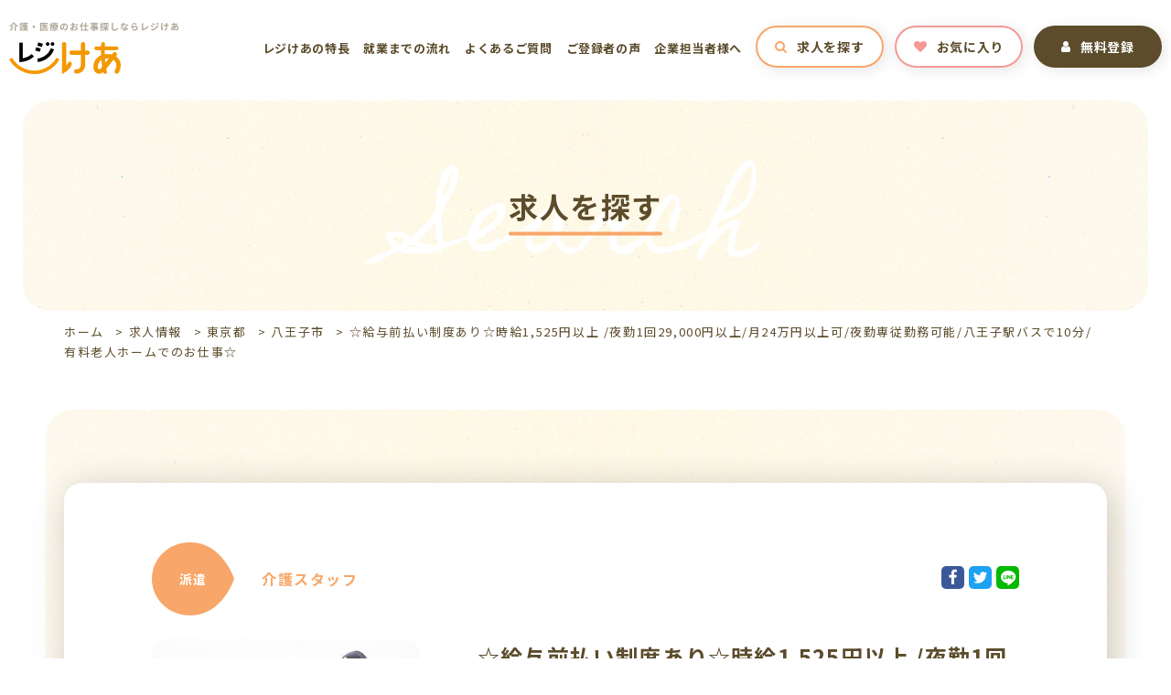

--- FILE ---
content_type: text/html; charset=UTF-8
request_url: https://regicare.jp/jobs/18297/
body_size: 13972
content:
<!doctype html>
<html lang="ja">
<head>
<!-- Google Tag Manager -->
<script>(function(w,d,s,l,i){w[l]=w[l]||[];w[l].push({'gtm.start':
new Date().getTime(),event:'gtm.js'});var f=d.getElementsByTagName(s)[0],
j=d.createElement(s),dl=l!='dataLayer'?'&l='+l:'';j.async=true;j.src=
'https://www.googletagmanager.com/gtm.js?id='+i+dl;f.parentNode.insertBefore(j,f);
})(window,document,'script','dataLayer','GTM-MQQDVMN');</script>
<!-- End Google Tag Manager -->
<meta charset="UTF-8">
<meta http-equiv="X-UA-Compatible" content="IE=edge" />
<meta name="viewport" content="width=device-width, initial-scale=1">
<link href="https://regicare.jp/wp-content/themes/regiol-job-html/dist/assets/images/favicon.ico" rel="icon" />
<link href="https://regicare.jp/wp-content/themes/regiol-job-html/dist/assets/images/favicon.ico" rel="shortcut icon" />
<link href="https://regicare.jp/wp-content/themes/regiol-job-html/dist/assets/images/web-clip.png" rel="apple-touch-icon" />
<meta name='robots' content='index, follow, max-image-preview:large, max-snippet:-1, max-video-preview:-1' />
	<style>img:is([sizes="auto" i], [sizes^="auto," i]) { contain-intrinsic-size: 3000px 1500px }</style>
		<script>
		window.WebFontConfig = {
			// 以下にフォントを指定する
			google: {
				families: [
					'Roboto:400,700'
				]
			},
			custom: {
				families: ['Noto+Sans+JP:400,700'],
				urls: [
					"https://fonts.googleapis.com/css2?family=Noto+Sans+JP:wght@400;700&display=swap",
					"https://fonts.googleapis.com/css2?family=Homemade+Apple&display=swap"
				],
			},
			active: function () {
				sessionStorage.fonts = true;
			}
		};

		(function () {
			var wf = document.createElement('script');
			wf.src = 'https://ajax.googleapis.com/ajax/libs/webfont/1.6.26/webfont.js';
			wf.type = 'text/javascript';
			wf.async = 'true';
			var s = document.getElementsByTagName('script')[0];
			s.parentNode.insertBefore(wf, s);
		})();

	</script>
	
	<!-- This site is optimized with the Yoast SEO plugin v26.6 - https://yoast.com/wordpress/plugins/seo/ -->
	<title>☆給与前払い制度あり☆時給1,525円以上 /夜勤1回29,000円以上/月24万円以上可/夜勤専従勤務可能/八王子駅バスで10分/有料老人ホームでのお仕事☆ | 介護・医療のお仕事探しならレジけあ</title>
	<meta name="description" content="☆給与前払い制度あり☆時給1,525円以上 /夜勤1回29,000円以上/月24万円以上可/夜勤専従勤務可能/八王子駅バスで10分/有料老人ホームでのお仕事☆ | 【レジオール】のアルバイト・パート・契約社員・派遣・正社員情報ならこちら！勤務地、こだわり条件などから仕事を探そう！" />
	<link rel="canonical" href="https://regicare.jp/jobs/18297/" />
	<meta property="og:locale" content="ja_JP" />
	<meta property="og:type" content="article" />
	<meta property="og:title" content="☆給与前払い制度あり☆時給1,525円以上 /夜勤1回29,000円以上/月24万円以上可/夜勤専従勤務可能/八王子駅バスで10分/有料老人ホームでのお仕事☆ | 介護・医療のお仕事探しならレジけあ" />
	<meta property="og:description" content="☆給与前払い制度あり☆時給1,525円以上 /夜勤1回29,000円以上/月24万円以上可/夜勤専従勤務可能/八王子駅バスで10分/有料老人ホームでのお仕事☆ | 【レジオール】のアルバイト・パート・契約社員・派遣・正社員情報ならこちら！勤務地、こだわり条件などから仕事を探そう！" />
	<meta property="og:url" content="https://regicare.jp/jobs/18297/" />
	<meta property="og:site_name" content="介護・医療のお仕事探しならレジけあ" />
	<meta property="article:modified_time" content="2025-03-26T07:18:17+00:00" />
	<meta property="og:image" content="https://regicare.jp/wp-content/uploads/2021/02/ogp.png" />
	<meta property="og:image:width" content="1200" />
	<meta property="og:image:height" content="630" />
	<meta property="og:image:type" content="image/png" />
	<meta name="twitter:card" content="summary_large_image" />
	<script type="application/ld+json" class="yoast-schema-graph">{"@context":"https://schema.org","@graph":[{"@type":"WebPage","@id":"https://regicare.jp/jobs/18297/","url":"https://regicare.jp/jobs/18297/","name":"☆給与前払い制度あり☆時給1,525円以上 /夜勤1回29,000円以上/月24万円以上可/夜勤専従勤務可能/八王子駅バスで10分/有料老人ホームでのお仕事☆ | 介護・医療のお仕事探しならレジけあ","isPartOf":{"@id":"https://regicare.jp/#website"},"datePublished":"2024-03-06T04:00:10+00:00","dateModified":"2025-03-26T07:18:17+00:00","description":"☆給与前払い制度あり☆時給1,525円以上 /夜勤1回29,000円以上/月24万円以上可/夜勤専従勤務可能/八王子駅バスで10分/有料老人ホームでのお仕事☆ | 【レジオール】のアルバイト・パート・契約社員・派遣・正社員情報ならこちら！勤務地、こだわり条件などから仕事を探そう！","breadcrumb":{"@id":"https://regicare.jp/jobs/18297/#breadcrumb"},"inLanguage":"ja","potentialAction":[{"@type":"ReadAction","target":["https://regicare.jp/jobs/18297/"]}]},{"@type":"BreadcrumbList","@id":"https://regicare.jp/jobs/18297/#breadcrumb","itemListElement":[{"@type":"ListItem","position":1,"name":"ホーム","item":"https://regicare.jp/"},{"@type":"ListItem","position":2,"name":"求人情報","item":"https://regicare.jp/search/"},{"@type":"ListItem","position":3,"name":"東京都","item":"https://regicare.jp/jobs/area/%e6%9d%b1%e4%ba%ac%e9%83%bd/"},{"@type":"ListItem","position":4,"name":"八王子市","item":"https://regicare.jp/jobs/area/%e6%9d%b1%e4%ba%ac%e9%83%bd/%e5%85%ab%e7%8e%8b%e5%ad%90%e5%b8%82/"},{"@type":"ListItem","position":5,"name":"☆給与前払い制度あり☆時給1,525円以上 /夜勤1回29,000円以上/月24万円以上可/夜勤専従勤務可能/八王子駅バスで10分/有料老人ホームでのお仕事☆"}]},{"@type":"WebSite","@id":"https://regicare.jp/#website","url":"https://regicare.jp/","name":"介護・医療のお仕事探しならレジけあ","description":"【レジオール】のアルバイト・パート・契約社員・派遣・正社員情報ならこちら！勤務地、こだわり条件などから仕事を探そう！","potentialAction":[{"@type":"SearchAction","target":{"@type":"EntryPoint","urlTemplate":"https://regicare.jp/?s={search_term_string}"},"query-input":{"@type":"PropertyValueSpecification","valueRequired":true,"valueName":"search_term_string"}}],"inLanguage":"ja"}]}</script>
	<!-- / Yoast SEO plugin. -->


<link rel='dns-prefetch' href='//static.addtoany.com' />
<script type="text/javascript">
/* <![CDATA[ */
window._wpemojiSettings = {"baseUrl":"https:\/\/s.w.org\/images\/core\/emoji\/16.0.1\/72x72\/","ext":".png","svgUrl":"https:\/\/s.w.org\/images\/core\/emoji\/16.0.1\/svg\/","svgExt":".svg","source":{"concatemoji":"https:\/\/regicare.jp\/wp-includes\/js\/wp-emoji-release.min.js?ver=6.8.3"}};
/*! This file is auto-generated */
!function(s,n){var o,i,e;function c(e){try{var t={supportTests:e,timestamp:(new Date).valueOf()};sessionStorage.setItem(o,JSON.stringify(t))}catch(e){}}function p(e,t,n){e.clearRect(0,0,e.canvas.width,e.canvas.height),e.fillText(t,0,0);var t=new Uint32Array(e.getImageData(0,0,e.canvas.width,e.canvas.height).data),a=(e.clearRect(0,0,e.canvas.width,e.canvas.height),e.fillText(n,0,0),new Uint32Array(e.getImageData(0,0,e.canvas.width,e.canvas.height).data));return t.every(function(e,t){return e===a[t]})}function u(e,t){e.clearRect(0,0,e.canvas.width,e.canvas.height),e.fillText(t,0,0);for(var n=e.getImageData(16,16,1,1),a=0;a<n.data.length;a++)if(0!==n.data[a])return!1;return!0}function f(e,t,n,a){switch(t){case"flag":return n(e,"\ud83c\udff3\ufe0f\u200d\u26a7\ufe0f","\ud83c\udff3\ufe0f\u200b\u26a7\ufe0f")?!1:!n(e,"\ud83c\udde8\ud83c\uddf6","\ud83c\udde8\u200b\ud83c\uddf6")&&!n(e,"\ud83c\udff4\udb40\udc67\udb40\udc62\udb40\udc65\udb40\udc6e\udb40\udc67\udb40\udc7f","\ud83c\udff4\u200b\udb40\udc67\u200b\udb40\udc62\u200b\udb40\udc65\u200b\udb40\udc6e\u200b\udb40\udc67\u200b\udb40\udc7f");case"emoji":return!a(e,"\ud83e\udedf")}return!1}function g(e,t,n,a){var r="undefined"!=typeof WorkerGlobalScope&&self instanceof WorkerGlobalScope?new OffscreenCanvas(300,150):s.createElement("canvas"),o=r.getContext("2d",{willReadFrequently:!0}),i=(o.textBaseline="top",o.font="600 32px Arial",{});return e.forEach(function(e){i[e]=t(o,e,n,a)}),i}function t(e){var t=s.createElement("script");t.src=e,t.defer=!0,s.head.appendChild(t)}"undefined"!=typeof Promise&&(o="wpEmojiSettingsSupports",i=["flag","emoji"],n.supports={everything:!0,everythingExceptFlag:!0},e=new Promise(function(e){s.addEventListener("DOMContentLoaded",e,{once:!0})}),new Promise(function(t){var n=function(){try{var e=JSON.parse(sessionStorage.getItem(o));if("object"==typeof e&&"number"==typeof e.timestamp&&(new Date).valueOf()<e.timestamp+604800&&"object"==typeof e.supportTests)return e.supportTests}catch(e){}return null}();if(!n){if("undefined"!=typeof Worker&&"undefined"!=typeof OffscreenCanvas&&"undefined"!=typeof URL&&URL.createObjectURL&&"undefined"!=typeof Blob)try{var e="postMessage("+g.toString()+"("+[JSON.stringify(i),f.toString(),p.toString(),u.toString()].join(",")+"));",a=new Blob([e],{type:"text/javascript"}),r=new Worker(URL.createObjectURL(a),{name:"wpTestEmojiSupports"});return void(r.onmessage=function(e){c(n=e.data),r.terminate(),t(n)})}catch(e){}c(n=g(i,f,p,u))}t(n)}).then(function(e){for(var t in e)n.supports[t]=e[t],n.supports.everything=n.supports.everything&&n.supports[t],"flag"!==t&&(n.supports.everythingExceptFlag=n.supports.everythingExceptFlag&&n.supports[t]);n.supports.everythingExceptFlag=n.supports.everythingExceptFlag&&!n.supports.flag,n.DOMReady=!1,n.readyCallback=function(){n.DOMReady=!0}}).then(function(){return e}).then(function(){var e;n.supports.everything||(n.readyCallback(),(e=n.source||{}).concatemoji?t(e.concatemoji):e.wpemoji&&e.twemoji&&(t(e.twemoji),t(e.wpemoji)))}))}((window,document),window._wpemojiSettings);
/* ]]> */
</script>
<style id='wp-emoji-styles-inline-css' type='text/css'>

	img.wp-smiley, img.emoji {
		display: inline !important;
		border: none !important;
		box-shadow: none !important;
		height: 1em !important;
		width: 1em !important;
		margin: 0 0.07em !important;
		vertical-align: -0.1em !important;
		background: none !important;
		padding: 0 !important;
	}
</style>
<link rel='stylesheet' id='wp-block-library-css' href='https://regicare.jp/wp-includes/css/dist/block-library/style.min.css?ver=6.8.3' type='text/css' media='all' />
<style id='classic-theme-styles-inline-css' type='text/css'>
/*! This file is auto-generated */
.wp-block-button__link{color:#fff;background-color:#32373c;border-radius:9999px;box-shadow:none;text-decoration:none;padding:calc(.667em + 2px) calc(1.333em + 2px);font-size:1.125em}.wp-block-file__button{background:#32373c;color:#fff;text-decoration:none}
</style>
<style id='global-styles-inline-css' type='text/css'>
:root{--wp--preset--aspect-ratio--square: 1;--wp--preset--aspect-ratio--4-3: 4/3;--wp--preset--aspect-ratio--3-4: 3/4;--wp--preset--aspect-ratio--3-2: 3/2;--wp--preset--aspect-ratio--2-3: 2/3;--wp--preset--aspect-ratio--16-9: 16/9;--wp--preset--aspect-ratio--9-16: 9/16;--wp--preset--color--black: #000000;--wp--preset--color--cyan-bluish-gray: #abb8c3;--wp--preset--color--white: #ffffff;--wp--preset--color--pale-pink: #f78da7;--wp--preset--color--vivid-red: #cf2e2e;--wp--preset--color--luminous-vivid-orange: #ff6900;--wp--preset--color--luminous-vivid-amber: #fcb900;--wp--preset--color--light-green-cyan: #7bdcb5;--wp--preset--color--vivid-green-cyan: #00d084;--wp--preset--color--pale-cyan-blue: #8ed1fc;--wp--preset--color--vivid-cyan-blue: #0693e3;--wp--preset--color--vivid-purple: #9b51e0;--wp--preset--gradient--vivid-cyan-blue-to-vivid-purple: linear-gradient(135deg,rgba(6,147,227,1) 0%,rgb(155,81,224) 100%);--wp--preset--gradient--light-green-cyan-to-vivid-green-cyan: linear-gradient(135deg,rgb(122,220,180) 0%,rgb(0,208,130) 100%);--wp--preset--gradient--luminous-vivid-amber-to-luminous-vivid-orange: linear-gradient(135deg,rgba(252,185,0,1) 0%,rgba(255,105,0,1) 100%);--wp--preset--gradient--luminous-vivid-orange-to-vivid-red: linear-gradient(135deg,rgba(255,105,0,1) 0%,rgb(207,46,46) 100%);--wp--preset--gradient--very-light-gray-to-cyan-bluish-gray: linear-gradient(135deg,rgb(238,238,238) 0%,rgb(169,184,195) 100%);--wp--preset--gradient--cool-to-warm-spectrum: linear-gradient(135deg,rgb(74,234,220) 0%,rgb(151,120,209) 20%,rgb(207,42,186) 40%,rgb(238,44,130) 60%,rgb(251,105,98) 80%,rgb(254,248,76) 100%);--wp--preset--gradient--blush-light-purple: linear-gradient(135deg,rgb(255,206,236) 0%,rgb(152,150,240) 100%);--wp--preset--gradient--blush-bordeaux: linear-gradient(135deg,rgb(254,205,165) 0%,rgb(254,45,45) 50%,rgb(107,0,62) 100%);--wp--preset--gradient--luminous-dusk: linear-gradient(135deg,rgb(255,203,112) 0%,rgb(199,81,192) 50%,rgb(65,88,208) 100%);--wp--preset--gradient--pale-ocean: linear-gradient(135deg,rgb(255,245,203) 0%,rgb(182,227,212) 50%,rgb(51,167,181) 100%);--wp--preset--gradient--electric-grass: linear-gradient(135deg,rgb(202,248,128) 0%,rgb(113,206,126) 100%);--wp--preset--gradient--midnight: linear-gradient(135deg,rgb(2,3,129) 0%,rgb(40,116,252) 100%);--wp--preset--font-size--small: 13px;--wp--preset--font-size--medium: 20px;--wp--preset--font-size--large: 36px;--wp--preset--font-size--x-large: 42px;--wp--preset--spacing--20: 0.44rem;--wp--preset--spacing--30: 0.67rem;--wp--preset--spacing--40: 1rem;--wp--preset--spacing--50: 1.5rem;--wp--preset--spacing--60: 2.25rem;--wp--preset--spacing--70: 3.38rem;--wp--preset--spacing--80: 5.06rem;--wp--preset--shadow--natural: 6px 6px 9px rgba(0, 0, 0, 0.2);--wp--preset--shadow--deep: 12px 12px 50px rgba(0, 0, 0, 0.4);--wp--preset--shadow--sharp: 6px 6px 0px rgba(0, 0, 0, 0.2);--wp--preset--shadow--outlined: 6px 6px 0px -3px rgba(255, 255, 255, 1), 6px 6px rgba(0, 0, 0, 1);--wp--preset--shadow--crisp: 6px 6px 0px rgba(0, 0, 0, 1);}:where(.is-layout-flex){gap: 0.5em;}:where(.is-layout-grid){gap: 0.5em;}body .is-layout-flex{display: flex;}.is-layout-flex{flex-wrap: wrap;align-items: center;}.is-layout-flex > :is(*, div){margin: 0;}body .is-layout-grid{display: grid;}.is-layout-grid > :is(*, div){margin: 0;}:where(.wp-block-columns.is-layout-flex){gap: 2em;}:where(.wp-block-columns.is-layout-grid){gap: 2em;}:where(.wp-block-post-template.is-layout-flex){gap: 1.25em;}:where(.wp-block-post-template.is-layout-grid){gap: 1.25em;}.has-black-color{color: var(--wp--preset--color--black) !important;}.has-cyan-bluish-gray-color{color: var(--wp--preset--color--cyan-bluish-gray) !important;}.has-white-color{color: var(--wp--preset--color--white) !important;}.has-pale-pink-color{color: var(--wp--preset--color--pale-pink) !important;}.has-vivid-red-color{color: var(--wp--preset--color--vivid-red) !important;}.has-luminous-vivid-orange-color{color: var(--wp--preset--color--luminous-vivid-orange) !important;}.has-luminous-vivid-amber-color{color: var(--wp--preset--color--luminous-vivid-amber) !important;}.has-light-green-cyan-color{color: var(--wp--preset--color--light-green-cyan) !important;}.has-vivid-green-cyan-color{color: var(--wp--preset--color--vivid-green-cyan) !important;}.has-pale-cyan-blue-color{color: var(--wp--preset--color--pale-cyan-blue) !important;}.has-vivid-cyan-blue-color{color: var(--wp--preset--color--vivid-cyan-blue) !important;}.has-vivid-purple-color{color: var(--wp--preset--color--vivid-purple) !important;}.has-black-background-color{background-color: var(--wp--preset--color--black) !important;}.has-cyan-bluish-gray-background-color{background-color: var(--wp--preset--color--cyan-bluish-gray) !important;}.has-white-background-color{background-color: var(--wp--preset--color--white) !important;}.has-pale-pink-background-color{background-color: var(--wp--preset--color--pale-pink) !important;}.has-vivid-red-background-color{background-color: var(--wp--preset--color--vivid-red) !important;}.has-luminous-vivid-orange-background-color{background-color: var(--wp--preset--color--luminous-vivid-orange) !important;}.has-luminous-vivid-amber-background-color{background-color: var(--wp--preset--color--luminous-vivid-amber) !important;}.has-light-green-cyan-background-color{background-color: var(--wp--preset--color--light-green-cyan) !important;}.has-vivid-green-cyan-background-color{background-color: var(--wp--preset--color--vivid-green-cyan) !important;}.has-pale-cyan-blue-background-color{background-color: var(--wp--preset--color--pale-cyan-blue) !important;}.has-vivid-cyan-blue-background-color{background-color: var(--wp--preset--color--vivid-cyan-blue) !important;}.has-vivid-purple-background-color{background-color: var(--wp--preset--color--vivid-purple) !important;}.has-black-border-color{border-color: var(--wp--preset--color--black) !important;}.has-cyan-bluish-gray-border-color{border-color: var(--wp--preset--color--cyan-bluish-gray) !important;}.has-white-border-color{border-color: var(--wp--preset--color--white) !important;}.has-pale-pink-border-color{border-color: var(--wp--preset--color--pale-pink) !important;}.has-vivid-red-border-color{border-color: var(--wp--preset--color--vivid-red) !important;}.has-luminous-vivid-orange-border-color{border-color: var(--wp--preset--color--luminous-vivid-orange) !important;}.has-luminous-vivid-amber-border-color{border-color: var(--wp--preset--color--luminous-vivid-amber) !important;}.has-light-green-cyan-border-color{border-color: var(--wp--preset--color--light-green-cyan) !important;}.has-vivid-green-cyan-border-color{border-color: var(--wp--preset--color--vivid-green-cyan) !important;}.has-pale-cyan-blue-border-color{border-color: var(--wp--preset--color--pale-cyan-blue) !important;}.has-vivid-cyan-blue-border-color{border-color: var(--wp--preset--color--vivid-cyan-blue) !important;}.has-vivid-purple-border-color{border-color: var(--wp--preset--color--vivid-purple) !important;}.has-vivid-cyan-blue-to-vivid-purple-gradient-background{background: var(--wp--preset--gradient--vivid-cyan-blue-to-vivid-purple) !important;}.has-light-green-cyan-to-vivid-green-cyan-gradient-background{background: var(--wp--preset--gradient--light-green-cyan-to-vivid-green-cyan) !important;}.has-luminous-vivid-amber-to-luminous-vivid-orange-gradient-background{background: var(--wp--preset--gradient--luminous-vivid-amber-to-luminous-vivid-orange) !important;}.has-luminous-vivid-orange-to-vivid-red-gradient-background{background: var(--wp--preset--gradient--luminous-vivid-orange-to-vivid-red) !important;}.has-very-light-gray-to-cyan-bluish-gray-gradient-background{background: var(--wp--preset--gradient--very-light-gray-to-cyan-bluish-gray) !important;}.has-cool-to-warm-spectrum-gradient-background{background: var(--wp--preset--gradient--cool-to-warm-spectrum) !important;}.has-blush-light-purple-gradient-background{background: var(--wp--preset--gradient--blush-light-purple) !important;}.has-blush-bordeaux-gradient-background{background: var(--wp--preset--gradient--blush-bordeaux) !important;}.has-luminous-dusk-gradient-background{background: var(--wp--preset--gradient--luminous-dusk) !important;}.has-pale-ocean-gradient-background{background: var(--wp--preset--gradient--pale-ocean) !important;}.has-electric-grass-gradient-background{background: var(--wp--preset--gradient--electric-grass) !important;}.has-midnight-gradient-background{background: var(--wp--preset--gradient--midnight) !important;}.has-small-font-size{font-size: var(--wp--preset--font-size--small) !important;}.has-medium-font-size{font-size: var(--wp--preset--font-size--medium) !important;}.has-large-font-size{font-size: var(--wp--preset--font-size--large) !important;}.has-x-large-font-size{font-size: var(--wp--preset--font-size--x-large) !important;}
:where(.wp-block-post-template.is-layout-flex){gap: 1.25em;}:where(.wp-block-post-template.is-layout-grid){gap: 1.25em;}
:where(.wp-block-columns.is-layout-flex){gap: 2em;}:where(.wp-block-columns.is-layout-grid){gap: 2em;}
:root :where(.wp-block-pullquote){font-size: 1.5em;line-height: 1.6;}
</style>
<link rel='stylesheet' id='toc-screen-css' href='https://regicare.jp/wp-content/plugins/table-of-contents-plus/screen.min.css?ver=2411.1' type='text/css' media='all' />
<link rel='stylesheet' id='simple-favorites-css' href='https://regicare.jp/wp-content/plugins/favorites/assets/css/favorites.css?ver=2.3.6' type='text/css' media='all' />
<link rel='stylesheet' id='addtoany-css' href='https://regicare.jp/wp-content/plugins/add-to-any/addtoany.min.css?ver=1.16' type='text/css' media='all' />
<link rel='stylesheet' id='growp_main-css' href='https://regicare.jp/wp-content/themes/regiol-job-html/dist/assets/css/style.css?ver=1.0.5' type='text/css' media='all' />
<link rel='stylesheet' id='growp_app-css' href='https://regicare.jp/wp-content/themes/regiol-job-html/dist/assets/css/app.css?ver=1.0.5' type='text/css' media='all' />
<link rel='stylesheet' id='growp_overwrite-css' href='https://regicare.jp/wp-content/themes/regiol-job-wp/overwrite.css?ver=1.0.5' type='text/css' media='all' />
<script type="text/javascript" src="https://regicare.jp/wp-includes/js/jquery/jquery.min.js?ver=3.7.1" id="jquery-core-js"></script>
<script type="text/javascript" src="https://regicare.jp/wp-includes/js/jquery/jquery-migrate.min.js?ver=3.4.1" id="jquery-migrate-js"></script>
<script type="text/javascript" id="job_search_result_count-script-js-extra">
/* <![CDATA[ */
var JOBSEARCH = {"endpoint":"https:\/\/regicare.jp\/wp-admin\/admin-ajax.php","action":"job_search_result_count","secure":"17162d5cb3"};
/* ]]> */
</script>
<script type="text/javascript" src="https://regicare.jp/wp-content/themes/regiol-job-wp/ajax.js?ver=6.8.3" id="job_search_result_count-script-js"></script>
<script type="text/javascript" id="addtoany-core-js-before">
/* <![CDATA[ */
window.a2a_config=window.a2a_config||{};a2a_config.callbacks=[];a2a_config.overlays=[];a2a_config.templates={};a2a_localize = {
	Share: "共有",
	Save: "ブックマーク",
	Subscribe: "購読",
	Email: "メール",
	Bookmark: "ブックマーク",
	ShowAll: "すべて表示する",
	ShowLess: "小さく表示する",
	FindServices: "サービスを探す",
	FindAnyServiceToAddTo: "追加するサービスを今すぐ探す",
	PoweredBy: "Powered by",
	ShareViaEmail: "メールでシェアする",
	SubscribeViaEmail: "メールで購読する",
	BookmarkInYourBrowser: "ブラウザにブックマーク",
	BookmarkInstructions: "このページをブックマークするには、 Ctrl+D または \u2318+D を押下。",
	AddToYourFavorites: "お気に入りに追加",
	SendFromWebOrProgram: "任意のメールアドレスまたはメールプログラムから送信",
	EmailProgram: "メールプログラム",
	More: "詳細&#8230;",
	ThanksForSharing: "共有ありがとうございます !",
	ThanksForFollowing: "フォローありがとうございます !"
};
/* ]]> */
</script>
<script type="text/javascript" defer src="https://static.addtoany.com/menu/page.js" id="addtoany-core-js"></script>
<script type="text/javascript" defer src="https://regicare.jp/wp-content/plugins/add-to-any/addtoany.min.js?ver=1.1" id="addtoany-jquery-js"></script>
<script type="text/javascript" id="favorites-js-extra">
/* <![CDATA[ */
var favorites_data = {"ajaxurl":"https:\/\/regicare.jp\/wp-admin\/admin-ajax.php","nonce":"3d15c71774","favorite":"<i class=\"fa fa-heart\"><\/i>\u304a\u6c17\u306b\u5165\u308a\u306b\u5165\u308c\u308b","favorited":"<i class=\"fa fa-heart\"><\/i>\u304a\u6c17\u306b\u5165\u308a\u6e08\u307f","includecount":"","indicate_loading":"","loading_text":"Loading","loading_image":"","loading_image_active":"","loading_image_preload":"","cache_enabled":"1","button_options":{"button_type":"custom","custom_colors":false,"box_shadow":false,"include_count":false,"default":{"background_default":false,"border_default":false,"text_default":false,"icon_default":false,"count_default":false},"active":{"background_active":false,"border_active":false,"text_active":false,"icon_active":false,"count_active":false}},"authentication_modal_content":"<p>\u304a\u6c17\u306b\u5165\u308a\u3092\u8ffd\u52a0\u3059\u308b\u306b\u306f\u30ed\u30b0\u30a4\u30f3\u3057\u3066\u304f\u3060\u3055\u3044\u3002<\/p><p><a href=\"#\" data-favorites-modal-close>\u3053\u306e\u901a\u77e5\u3092\u975e\u8868\u793a\u306b\u3059\u308b<\/a><\/p>","authentication_redirect":"","dev_mode":"","logged_in":"","user_id":"0","authentication_redirect_url":"https:\/\/regicare.jp\/wp-login.php"};
/* ]]> */
</script>
<script type="text/javascript" src="https://regicare.jp/wp-content/plugins/favorites/assets/js/favorites.min.js?ver=2.3.6" id="favorites-js"></script>
<link rel="https://api.w.org/" href="https://regicare.jp/wp-json/" /><link rel="alternate" title="JSON" type="application/json" href="https://regicare.jp/wp-json/wp/v2/jobs/18297" /><link rel="alternate" title="oEmbed (JSON)" type="application/json+oembed" href="https://regicare.jp/wp-json/oembed/1.0/embed?url=https%3A%2F%2Fregicare.jp%2Fjobs%2F18297%2F" />
<link rel="alternate" title="oEmbed (XML)" type="text/xml+oembed" href="https://regicare.jp/wp-json/oembed/1.0/embed?url=https%3A%2F%2Fregicare.jp%2Fjobs%2F18297%2F&#038;format=xml" />
<link rel="icon" href="https://regicare.jp/wp-content/uploads/2023/05/cropped-favicon-32x32.png" sizes="32x32" />
<link rel="icon" href="https://regicare.jp/wp-content/uploads/2023/05/cropped-favicon-192x192.png" sizes="192x192" />
<link rel="apple-touch-icon" href="https://regicare.jp/wp-content/uploads/2023/05/cropped-favicon-180x180.png" />
<meta name="msapplication-TileImage" content="https://regicare.jp/wp-content/uploads/2023/05/cropped-favicon-270x270.png" />
</head>

<body class="wp-singular jobs-template-default single single-jobs postid-18297 wp-theme-regiol-job-wp wp-child-theme-regiol-job-htmldist %e3%83%ac%e3%82%b8%e3%82%aa%e3%83%bc%e3%83%ab%e3%80%80%e6%b4%be%e9%81%a3%e4%ba%8b%e6%a5%ad%e9%83%a8%e3%80%80%e7%ab%8b%e5%b7%9d%e5%96%b6%e6%a5%ad%e6%89%80%e3%80%80jr%e4%b8%ad%e5%a4%ae%e7%b7%9a-43">
<!-- Google Tag Manager (noscript) -->
<noscript><iframe src="https://www.googletagmanager.com/ns.html?id=GTM-MQQDVMN"
height="0" width="0" style="display:none;visibility:hidden"></iframe></noscript>
<!-- End Google Tag Manager (noscript) -->
<a class="c-slidebar-button js-slidebar-button" href="#"><span
			class="c-slidebar-button__line"><span></span><span></span><span></span></span><span
			class="c-slidebar-button__text is-open">MENU</span><span class="c-slidebar-button__text is-close">CLOSE</span></a>
<div class="c-slidebar-menu js-slidebar-menu is-top-to-bottom">
	<ul>
		<li><a href="https://regicare.jp/aboutus/">レジけあの特長</a>
		</li>
		<li><a href="https://regicare.jp/flow/">就業までの流れ</a>
		</li>
		<li><a href="https://regicare.jp/faq/">よくあるご質問</a>
		</li>
		<li><a href="https://regicare.jp/voice/">ご登録者の声</a>
		</li>
		<li><a href="https://regicare.jp/business/">企業担当者様へ</a>
		</li>
	</ul>
	<div class="c-slidebar-menu__btns">
		<div class="c-slidebar-menu__btn is-accent"><a href="https://regicare.jp/search/"><i class="fa fa-search"
																								  aria-hidden="true"></i>
				求人を探す</a>
		</div>
		<div class="c-slidebar-menu__btn is-accent-secondary"><a href="https://regicare.jp/favorite/"><i
						class="fa fa-heart" aria-hidden="true"></i> お気に入り</a>
		</div>
	</div>
	<div class="c-slidebar-menu__btn is-long"><a href="https://regicare.jp/entry/"><i class="fa fa-user"
																						   aria-hidden="true"></i>
			無料登録</a>
	</div>
</div>
<header class="l-header">
	<div class="l-header__inner">
		<div class="l-header__content">
			<h1 class="l-header__heading u-hidden-md"><a href="https://regicare.jp/"><img
							src="https://regicare.jp/wp-content/themes/regiol-job-html/dist/assets/images/logo.png" alt="介護・医療のお仕事探しならレジけあ"/></a>
			</h1>
			<h1 class="l-header__heading u-visible-md"><a href="https://regicare.jp/"><img
							src="https://regicare.jp/wp-content/themes/regiol-job-html/dist/assets/images/logo-simple.png" alt="介護・医療のお仕事探しならレジけあ"/></a>
			</h1>
			<nav class="l-header__nav">
				<ul>
					<li><a href="https://regicare.jp/aboutus/">レジけあの特長</a>
					</li>
					<li><a href="https://regicare.jp/flow/">就業までの流れ</a>
					</li>
					<li><a href="https://regicare.jp/faq/">よくあるご質問</a>
					</li>
					<li><a href="https://regicare.jp/voice/">ご登録者の声</a>
					</li>
					<li><a href="https://regicare.jp/business/">企業担当者様へ</a>
					</li>
					<li class="is-button"><a class="is-button is-accent" href="https://regicare.jp/search/"><i
									class="fa fa-search" aria-hidden="true"></i>求人を探す</a>
					</li>
					<li class="is-button"><a class="is-button is-accent-secondary" href="https://regicare.jp/favorite/"><i
									class="fa fa-heart" aria-hidden="true"></i>お気に入り</a>
					</li>
					<li class="is-button"><a class="is-button is-primary" href="https://regicare.jp/entry/"><i
									class="fa fa-user" aria-hidden="true"></i>無料登録</a>
					</li>
				</ul>
			</nav>
		</div>
	</div>
</header>


<div class="l-page-header">
	<div class="l-page-header__image">
		<div class="l-page-header__bgimg"
			 style="background-image: url(https://regicare.jp/wp-content/themes/regiol-job-html/dist/assets/images/img-main-bg.png)">
		</div>
	</div>
	<div class="l-page-header__inner">
		<h1 class="l-page-header__title"><span>求人を探す</span></h1>
		<div class="l-page-header__subtitle">Search</div>
	</div>
</div>

<div class="c-breadcrumb"><div class="l-container"><div class="c-breadcrumb__inner"><span><span><a href="https://regicare.jp/">ホーム</a></span> &gt; <span><a href="https://regicare.jp/search/">求人情報</a></span> &gt; <span><a href="https://regicare.jp/jobs/area/%e6%9d%b1%e4%ba%ac%e9%83%bd/">東京都</a></span> &gt; <span><a href="https://regicare.jp/jobs/area/%e6%9d%b1%e4%ba%ac%e9%83%bd/%e5%85%ab%e7%8e%8b%e5%ad%90%e5%b8%82/">八王子市</a></span> &gt; <span class="breadcrumb_last" aria-current="page">☆給与前払い制度あり☆時給1,525円以上 /夜勤1回29,000円以上/月24万円以上可/夜勤専従勤務可能/八王子駅バスで10分/有料老人ホームでのお仕事☆</span></span></div></div></div>        <section class="l-main">
                
	<section class="l-section is-bg-image">
		<div class="c-block-search-page">
			<div class="l-container">
				<div class="c-block-search-page__content">
					<div class="c-block-search-page__options">
						<div class="c-block-search-page__option">
							<div class="c-block-search-page__option-icon">
								派遣							</div>
							<div class="c-block-search-page__option-label">
								介護スタッフ							</div>
						</div>
						<div class="c-block-search-page__sns">
							<a href="http://www.facebook.com/share.php?u=https://regicare.jp/jobs/18297/" target="_blank" rel="nofollow noopener">
								<img src="https://regicare.jp/wp-content/themes/regiol-job-html/dist/assets/images/icon-sns-facebook.png" alt="">
							</a>
							<a href="https://twitter.com/share?url=https://regicare.jp/jobs/18297/&text=☆給与前払い制度あり☆時給1,525円以上 /夜勤1回29,000円以上/月24万円以上可/夜勤専従勤務可能/八王子駅バスで10分/有料老人ホームでのお仕事☆" target="_blank" rel="nofollow noopener">
								<img src="https://regicare.jp/wp-content/themes/regiol-job-html/dist/assets/images/icon-sns-twitter.png" alt="">
							</a>
							<a href="https://social-plugins.line.me/lineit/share?url=https://regicare.jp/jobs/18297/" target="_blank" rel="nofollow noopener">
								<img src="https://regicare.jp/wp-content/themes/regiol-job-html/dist/assets/images/icon-sns-line.png" alt="">
							</a>
						</div>
					</div>
					<div class="c-block-search-page__head">
						<div class="c-block-search-page__head-image">
														<div class="bg-img" style="background-image: url(https://regicare.jp/wp-content/uploads/jobopimage/000179_10448.jpg)">
							</div>
						</div>
						<div class="c-block-search-page__head-titles">
							<div class="c-block-search-page__head-title">
								☆給与前払い制度あり☆時給1,525円以上 /夜勤1回29,000円以上/月24万円以上可/夜勤専従勤務可能/八王子駅バスで10分/有料老人ホームでのお仕事☆							</div>
							<div class="c-block-search-page__head-list">
								<span>交通費全額支給</span> <span>即日OK</span> <span>ブランクOK</span> <span>60歳以上歓迎</span> <span>週1、2日からOK</span> <span>週3日以内</span> <span>土日祝休み</span> <span>土日祝のみ勤務OK</span> <span>車･バイク通勤OK</span> <span>制服あり</span> <span>長期歓迎</span> 							</div>
						</div>
					</div>
					<div class="c-block-search-page__box">
						<div class="c-block-search-page__box-inner">
							<div class="c-block-search-page__box-button">
								<span class="simplefavorite-button" data-postid="18297" data-siteid="1" data-groupid="1" data-favoritecount="0" style=""><i class="fa fa-heart"></i>お気に入りに入れる</span>
							</div>
							<div class="c-block-search-page__box-button">
								<a class="c-block-search-page__box-entrybutton" href="https://regicare.jp/entry/?post_ids=18297">
									<i class="fa fa-pencil-square-o" aria-hidden="true"></i>この求人に応募する
								</a>
							</div>
						</div>
					</div>
					<div class="c-block-search-page__block">
						<h4 class="c-heading is-sm">仕事情報</h4>
						<div class="c-block-search-page__texts">
																	<p>◇食事介助　◇入浴介助　◇排泄介助など・・・<br /><br />
入居者様の生活のサポートしていただきます♪<br /><br />
<br /><br />
※こちらの求人以外にも数多く取り扱っています♪<br /><br />
お近くでお探しの方もお気軽にお問い合わせください♪</p>
																</div>
					</div>
					<div class="c-block-search-page__block">
						<h4 class="c-heading is-sm">募集情報</h4>
						<div class="c-block-search-page__table">
							<table class="c-table is-page">
								<tbody>
									<tr>
										<th>勤務曜日・時間</th>
										<td>

											<div class="u-mbs is-sm is-bottom">
												<table class="c-table is-sm">
													<tbody>
														<tr>
															<th>月</th>
															<th>火</th>
															<th>水</th>
															<th>木</th>
															<th>金</th>
															<th>土</th>
															<th>日</th>
															<th>祝</th>
														</tr>
														<tr>
															<td class="u-text-center">○</td>
															<td class="u-text-center">○</td>
															<td class="u-text-center">○</td>
															<td class="u-text-center">○</td>
															<td class="u-text-center">○</td>
															<td class="u-text-center">○</td>
															<td class="u-text-center">○</td>
															<td class="u-text-center">○</td>
														</tr>
													</tbody>
												</table>
											</div>
											勤務時間：[1]07:00〜16:00 (休憩:1.08時間)<br />
[2]09:00〜18:00 (休憩:1.08時間)<br />
[3]10:00〜19:00 (休憩:1.08時間)<br />
[4]16:30〜翌09:30 (休憩:1.17時間)<br>																																				最低勤務日数（週）3日<br>
																												【夜勤実働】<br /><br />
15時間50分/休憩70分<br>
																								</td>
									</tr>
									<tr>
										<th>給与</th>
										<td>
											時給 1,525円<br>※資格や経験により変動あり										</td>
									</tr>
									<tr>
										<th>資格・スキル</th>
										<td>
											初任者研修<br>実務者研修<br>介護福祉士										</td>
									</tr>
									
												<tr>
													<th>交通費</th>
													<td>
														交通費全額支給																	<br>※交通費全額支給　《ガソリン代支給》
																	
													</td>
												</tr>
																														
												<tr>
													<th>アクセス</th>
													<td>
														JR中央線/横浜線/八高線「八王子」駅よりバス約10分京王線「京王八王子」駅よりバス約10分JR八高線「北八王子」駅より徒歩約12分													</td>
												</tr>
																					
												<tr>
													<th>応募電話番号</th>
													<td>
														<div>
															<a href="tel:042-512-8046" style="font-weight: bold">042-512-8046</a>
														</div>
														<div>
																																	<br>立川営業所																																				<br>担当コーディネータ：宇留賀																																</div>
																															<br>現在就業中の方、なかなか日中お時間の作れない方！！<br /><br />
弊社では「出張登録や郵送登録」と言った形でも登録を行っております★<br /><br />
ご希望があれば随時ご相談に乗ります♪<br /><br />
まずはお気軽にご相談・お問い合わせ下さい☆																																		<br><br>★お仕事の流れ★<br /><br />
弊社に登録→お仕事のご紹介→担当の者と就業先の見学→双方合意→お仕事スタート♪<br /><br />
お仕事スタートまで、担当の者とマンツーマンでしっかり対応させていただきます！！不安な点、わからない点すべてお答えします♪																														</td>
												</tr>
																				</tbody>
							</table>
						</div>
					</div>
					<div class="c-block-search-page__box">
						<div class="c-block-search-page__box-inner">
							<div class="c-block-search-page__box-button">
								<span class="simplefavorite-button" data-postid="18297" data-siteid="1" data-groupid="1" data-favoritecount="0" style=""><i class="fa fa-heart"></i>お気に入りに入れる</span>							</div>
							<div class="c-block-search-page__box-button">
								<a class="c-block-search-page__box-entrybutton" href="https://regicare.jp/entry/?post_ids=18297">
									<i class="fa fa-pencil-square-o" aria-hidden="true"></i>この求人に応募する
								</a>
							</div>
						</div>
					</div>
				</div>
			</div>
		</div>
		<div class="c-box-recruit  is-page">
	<div class="l-container">
		<div class="c-box-recruit__title">
			<div class="c-box-recruit__title-accent">Job Information
			</div>
			<h2 class="c-heading is-xlg"><span>同じ勤務地（八王子市）の求人・仕事情報</span></h2>
		</div>
		<div class="c-box-recruit__list  js-box-recruit-slider owl-carousel">

			<a class="c-box-recruit__item " href="https://regicare.jp/jobs/41016/">
	<div class="c-box-recruit__item-head">
		<div class="c-box-recruit__item-icon">派遣		</div>
		<div class="c-box-recruit__item-titles">
			<div class="c-box-recruit__item-label">介護スタッフ			</div>
			<div class="c-box-recruit__item-title">
				♪給与前払い制度あり♪日勤帯のお仕事です♪最大時給1,750円！(介護福祉士)無資格でも経験があればOK♪京王線、JR中央線「高尾駅」よりバス乗車後徒歩15分♪デイサービスでのお仕事です♪【社会保険完備・有給最大10日付与・交通費全額支給・残業なし】			</div>
		</div>
	</div>
	<div class="c-box-recruit__item-table">
		<table class="c-table">
			<tbody>
				<tr>
					<th>勤務時間</th>
					<td>08:30〜17:30 (休憩:1時間)</td>
				</tr>
				<tr>
					<th>給　　与</th>
					<td>時給 1,560円 〜 1,750円</td>
				</tr>

				
                        <tr>
                            <th>アクセス</th>
                            <td>
								●京王線、JR中央線「高尾駅」よりバス乗車後徒歩15分<br /><br />                            </td>
                        </tr>
									</tbody>
		</table>
	</div>
	<div class="c-box-recruit__item-text">
			</div>
</a>
<a class="c-box-recruit__item " href="https://regicare.jp/jobs/28302/">
	<div class="c-box-recruit__item-head">
		<div class="c-box-recruit__item-icon">派遣		</div>
		<div class="c-box-recruit__item-titles">
			<div class="c-box-recruit__item-label">介護スタッフ			</div>
			<div class="c-box-recruit__item-title">
				★給与前払い制度開始★【急募・おすすめ】週3～5日OK☆年齢不問☆日勤帯のみ夜勤なし☆八王子駅☆マイカー通勤歓迎/駐車場無料☆			</div>
		</div>
	</div>
	<div class="c-box-recruit__item-table">
		<table class="c-table">
			<tbody>
				<tr>
					<th>勤務時間</th>
					<td>
[1]07:00〜16:00 (休憩:1時間)
[2]09:00〜18:00 (休憩:1時間)
[3]10:00〜19:00 (休憩:1時間)</td>
				</tr>
				<tr>
					<th>給　　与</th>
					<td>時給 1,560円 〜 1,700円</td>
				</tr>

				
                        <tr>
                            <th>アクセス</th>
                            <td>
								JR中央線「 八王子駅」よりバス「由井第三小学校前」バス停下車 徒歩2分                            </td>
                        </tr>
									</tbody>
		</table>
	</div>
	<div class="c-box-recruit__item-text">
			</div>
</a>
<a class="c-box-recruit__item " href="https://regicare.jp/jobs/33406/">
	<div class="c-box-recruit__item-head">
		<div class="c-box-recruit__item-icon">派遣		</div>
		<div class="c-box-recruit__item-titles">
			<div class="c-box-recruit__item-label">介護スタッフ			</div>
			<div class="c-box-recruit__item-title">
				～前払い制度あり～【日勤のみ♪】時給1560円（初任者研修）☆車通勤可能！日曜定休日♪女性活躍中★八王子市/中央線・横浜線・八高線/八王子駅よりバス30分/デイサービス			</div>
		</div>
	</div>
	<div class="c-box-recruit__item-table">
		<table class="c-table">
			<tbody>
				<tr>
					<th>勤務時間</th>
					<td>
[1]08:00〜17:00 (休憩:1時間)
[2]08:30〜17:30 (休憩:1時間)
[3]09:00〜18:00 (休憩:1時間)</td>
				</tr>
				<tr>
					<th>給　　与</th>
					<td>時給 1,560円</td>
				</tr>

				
                        <tr>
                            <th>アクセス</th>
                            <td>
								●各線「八王子駅」よりバス30分★<br /><br />※車通勤可能です（無料駐車場完備）<br /><br />                            </td>
                        </tr>
									</tbody>
		</table>
	</div>
	<div class="c-box-recruit__item-text">
			</div>
</a>
<a class="c-box-recruit__item " href="https://regicare.jp/jobs/18107/">
	<div class="c-box-recruit__item-head">
		<div class="c-box-recruit__item-icon">派遣		</div>
		<div class="c-box-recruit__item-titles">
			<div class="c-box-recruit__item-label">介護スタッフ			</div>
			<div class="c-box-recruit__item-title">
				♪給与前払い制度あり♪《夜勤専従》30,000円以上☆JR中央線「豊田駅」より徒歩10分☆特養でのお仕事☆			</div>
		</div>
	</div>
	<div class="c-box-recruit__item-table">
		<table class="c-table">
			<tbody>
				<tr>
					<th>勤務時間</th>
					<td>16:30〜翌09:30 (休憩:2時間)</td>
				</tr>
				<tr>
					<th>給　　与</th>
					<td>夜勤一回 3万円以上</td>
				</tr>

				
                        <tr>
                            <th>アクセス</th>
                            <td>
								JR中央線　「豊田駅」より徒歩10分                            </td>
                        </tr>
									</tbody>
		</table>
	</div>
	<div class="c-box-recruit__item-text">
			</div>
</a>
<a class="c-box-recruit__item " href="https://regicare.jp/jobs/18134/">
	<div class="c-box-recruit__item-head">
		<div class="c-box-recruit__item-icon">派遣		</div>
		<div class="c-box-recruit__item-titles">
			<div class="c-box-recruit__item-label">介護スタッフ			</div>
			<div class="c-box-recruit__item-title">
				★給与前払い制度開始★日勤のみ◎時短勤務相談可能『八王子市』『デイサービスでのお仕事』			</div>
		</div>
	</div>
	<div class="c-box-recruit__item-table">
		<table class="c-table">
			<tbody>
				<tr>
					<th>勤務時間</th>
					<td>
[1]08:00〜17:00 (休憩:1時間)
[2]09:00〜18:00 (休憩:1時間)</td>
				</tr>
				<tr>
					<th>給　　与</th>
					<td>時給 1,559円 〜 1,610円</td>
				</tr>

				
                        <tr>
                            <th>アクセス</th>
                            <td>
								JR八高線「小宮駅」から徒歩4分                            </td>
                        </tr>
									</tbody>
		</table>
	</div>
	<div class="c-box-recruit__item-text">
			</div>
</a>

		</div>
		<div class="c-box-recruit__button">
			<a class="c-button is-md" href="https://regicare.jp/search/">すべての求人を見る</a>
		</div>
	</div>
</div>
		<div class="c-banners  is-page">
			<div class="c-banners__container">
				<div class="c-banners__block  is-lg">
					<a class="c-banners__item is-lg" href="https://regicare.jp/entry/">
						<div class="c-banners__item-inner">
							<div class="c-banners__item-accent-text">Contact
							</div>
							<div class="c-banners__pop-image  is-01">
								<img src="https://regicare.jp/wp-content/themes/regiol-job-html/dist/assets/images/img-banners-pop-image-01.png" alt="">
							</div>
							<div class="c-banners__title-image  u-hidden-md">
								<img src="https://regicare.jp/wp-content/themes/regiol-job-html/dist/assets/images/img-banners-title-01.png" alt="">
							</div>
							<div class="c-banners__title-image  u-visible-md">
								<img src="https://regicare.jp/wp-content/themes/regiol-job-html/dist/assets/images/img-banners-title-02.png" alt="">
							</div>
							<div class="c-banners__pop-image  is-02">
								<img src="https://regicare.jp/wp-content/themes/regiol-job-html/dist/assets/images/img-banners-pop-image-02.png" alt="">
							</div>
						</div>
					</a>
				</div>
				<div class="c-banners__block">
					<a class="c-banners__item is-sm" href="https://regicare.jp/flow/">
						<div class="c-banners__item-title">
							<img class="is-white" src="https://regicare.jp/wp-content/themes/regiol-job-html/dist/assets/images/icon-banners-01.png" alt="">
							<img class="is-primary is-hover" src="https://regicare.jp/wp-content/themes/regiol-job-html/dist/assets/images/icon-banners-03.png" alt="">
							<span>就業までの流れ</span>
						</div>
					</a>
					<a class="c-banners__item is-sm" href="https://regicare.jp/faq/">
						<div class="c-banners__item-title">
							<img class="is-white" src="https://regicare.jp/wp-content/themes/regiol-job-html/dist/assets/images/icon-banners-02.png" alt="">
							<img class="is-primary is-hover" src="https://regicare.jp/wp-content/themes/regiol-job-html/dist/assets/images/icon-banners-04.png" alt="">
							<span>よくあるご質問</span>
						</div>
					</a>
				</div>
			</div>
		</div>
	</section>
	<section class="l-section is-bg-image is-fullwindow">
		<div class="c-block-search">
			<div class="c-block-search__lg-text">Area and Conditions
			</div>
			<div class="l-container">
				<h2 class="c-heading is-xlg"><span>エリア・条件から求人を探す</span></h2>
				
<div class="c-block-search__container">
	<div class="c-block-search__block">
		<div class="c-block-search__items">
			<div class="c-block-search__items-title">勤務地から探す
			</div>
			<div class="c-block-search__items-list">
									<a class="c-block-search__items-link" href="https://regicare.jp/jobs/area/%e6%9d%b1%e4%ba%ac%e9%83%bd/">東京都</a>
										<a class="c-block-search__items-link" href="https://regicare.jp/jobs/area/%e7%a5%9e%e5%a5%88%e5%b7%9d%e7%9c%8c/">神奈川県</a>
										<a class="c-block-search__items-link" href="https://regicare.jp/jobs/area/%e5%8d%83%e8%91%89%e7%9c%8c/">千葉県</a>
										<a class="c-block-search__items-link" href="https://regicare.jp/jobs/area/%e5%9f%bc%e7%8e%89%e7%9c%8c/">埼玉県</a>
								</div>
		</div>
		<div class="c-block-search__items">
			<div class="c-block-search__items-title">職種から探す
			</div>
			<div class="c-block-search__items-list">
									<a class="c-block-search__items-link" href="https://regicare.jp/jobs/type/%e4%bb%8b%e8%ad%b7%e3%82%b9%e3%82%bf%e3%83%83%e3%83%95/">介護スタッフ</a>
										<a class="c-block-search__items-link" href="https://regicare.jp/jobs/type/%e7%9c%8b%e8%ad%b7%e5%b8%ab/">看護師</a>
										<a class="c-block-search__items-link" href="https://regicare.jp/jobs/type/%e4%bb%8b%e8%ad%b7%e6%94%af%e6%8f%b4%e5%b0%82%e9%96%80%e5%93%a1/">介護支援専門員</a>
										<a class="c-block-search__items-link" href="https://regicare.jp/jobs/type/%e7%90%86%e5%ad%a6%e7%99%82%e6%b3%95%e5%a3%ab/">理学療法士</a>
								</div>
		</div>
		<div class="c-block-search__items">
			<div class="c-block-search__items-title">雇用形態から探す
			</div>
			<div class="c-block-search__items-list">
									<a class="c-block-search__items-link" href="https://regicare.jp/jobs/employment/%e6%b4%be%e9%81%a3/">派遣</a>
										<a class="c-block-search__items-link" href="https://regicare.jp/jobs/employment/%e6%ad%a3%e7%a4%be%e5%93%a1/">正社員</a>
										<a class="c-block-search__items-link" href="https://regicare.jp/jobs/employment/%e3%82%a2%e3%83%ab%e3%83%90%e3%82%a4%e3%83%88%e3%83%bb%e3%83%91%e3%83%bc%e3%83%88/">アルバイト・パート</a>
								</div>
		</div>
	</div>
	<div class="c-block-search__block">
		<div class="c-block-search__items">
			<div class="c-block-search__items-title">施設形態から探す
			</div>
			<div class="c-block-search__items-list">
									<a class="c-block-search__items-link" href="https://regicare.jp/jobs/facility-type/%e4%bb%8b%e8%ad%b7%e4%bb%98%e3%81%8d%e6%9c%89%e6%96%99%e8%80%81%e4%ba%ba%e3%83%9b%e3%83%bc%e3%83%a0/">介護付き有料老人ホーム</a>
										<a class="c-block-search__items-link" href="https://regicare.jp/jobs/facility-type/%e5%b0%8f%e8%a6%8f%e6%a8%a1%e5%a4%9a%e6%a9%9f%e8%83%bd/">小規模多機能</a>
										<a class="c-block-search__items-link" href="https://regicare.jp/jobs/facility-type/%e4%bd%8f%e5%ae%85%e5%9e%8b%e6%9c%89%e6%96%99%e8%80%81%e4%ba%ba%e3%83%9b%e3%83%bc%e3%83%a0/">住宅型有料老人ホーム</a>
										<a class="c-block-search__items-link" href="https://regicare.jp/jobs/facility-type/%e7%9c%8b%e8%ad%b7%e5%b0%8f%e8%a6%8f%e6%a8%a1%e5%a4%9a%e6%a9%9f%e8%83%bd/">看護小規模多機能</a>
										<a class="c-block-search__items-link" href="https://regicare.jp/jobs/facility-type/%e6%9c%89%e6%96%99%e8%80%81%e4%ba%ba%e3%83%9b%e3%83%bc%e3%83%a0/">有料老人ホーム</a>
										<a class="c-block-search__items-link" href="https://regicare.jp/jobs/facility-type/%e3%82%b0%e3%83%ab%e3%83%bc%e3%83%97%e3%83%9b%e3%83%bc%e3%83%a0/">グループホーム</a>
										<a class="c-block-search__items-link" href="https://regicare.jp/jobs/facility-type/%e7%89%b9%e5%88%a5%e9%a4%8a%e8%ad%b7%e8%80%81%e4%ba%ba%e3%83%9b%e3%83%bc%e3%83%a0/">特別養護老人ホーム</a>
										<a class="c-block-search__items-link" href="https://regicare.jp/jobs/facility-type/%e3%82%b5%e3%83%bc%e3%83%93%e3%82%b9%e4%bb%98%e3%81%8d%e9%ab%98%e9%bd%a2%e8%80%85%e5%90%91%e3%81%91%e4%bd%8f%e5%ae%85/">サービス付き高齢者向け住宅</a>
										<a class="c-block-search__items-link" href="https://regicare.jp/jobs/facility-type/%e4%bb%8b%e8%ad%b7%e2%bd%bc%e2%bc%88%e4%bf%9d%e5%81%a5%e6%96%bd%e8%a8%ad/">介護⽼⼈保健施設</a>
										<a class="c-block-search__items-link" href="https://regicare.jp/jobs/facility-type/%e3%83%87%e3%82%a4%e3%82%b5%e3%83%bc%e3%83%93%e3%82%b9/">デイサービス</a>
										<a class="c-block-search__items-link" href="https://regicare.jp/jobs/facility-type/%e3%82%b7%e3%83%a7%e3%83%bc%e3%83%88%e3%82%b9%e3%83%86%e3%82%a4/">ショートステイ</a>
										<a class="c-block-search__items-link" href="https://regicare.jp/jobs/facility-type/%e2%bc%a9%e8%a6%8f%e6%a8%a1%e5%a4%9a%e6%a9%9f%e8%83%bd%e5%9e%8b%e5%b1%85%e5%ae%85%e4%bb%8b%e8%ad%b7/">⼩規模多機能型居宅介護</a>
										<a class="c-block-search__items-link" href="https://regicare.jp/jobs/facility-type/%e3%83%87%e3%82%a4%e3%82%b1%e3%82%a2/">デイケア</a>
										<a class="c-block-search__items-link" href="https://regicare.jp/jobs/facility-type/%e7%97%85%e9%99%a2/">病院</a>
										<a class="c-block-search__items-link" href="https://regicare.jp/jobs/facility-type/%e3%82%b1%e3%82%a2%e3%83%8f%e3%82%a6%e3%82%b9/">ケアハウス</a>
										<a class="c-block-search__items-link" href="https://regicare.jp/jobs/facility-type/%e8%a8%aa%e5%95%8f%e4%bb%8b%e8%ad%b7/">訪問介護</a>
										<a class="c-block-search__items-link" href="https://regicare.jp/jobs/facility-type/%e8%a8%aa%e5%95%8f%e5%85%a5%e6%b5%b4/">訪問入浴</a>
								</div>
		</div>
		<div class="c-block-search__items">
			<div class="c-block-search__items-title">こだわりから探す
			</div>
			<div class="c-block-search__items-list">
									<a class="c-block-search__items-link" href="https://regicare.jp/jobs/commitment/%e4%ba%a4%e9%80%9a%e8%b2%bb%e5%85%a8%e9%a1%8d%e6%94%af%e7%b5%a6/">交通費全額支給</a>
										<a class="c-block-search__items-link" href="https://regicare.jp/jobs/commitment/%e5%8d%b3%e6%97%a5ok/">即日OK</a>
										<a class="c-block-search__items-link" href="https://regicare.jp/jobs/commitment/%e9%a7%85%e8%bf%91%e5%be%92%e6%ad%a97%e5%88%86%e4%bb%a5%e5%86%85/">駅近(徒歩7分以内)</a>
										<a class="c-block-search__items-link" href="https://regicare.jp/jobs/commitment/%e5%a4%9c%e5%8b%a4%e3%81%ae%e3%81%bf/">夜勤のみ</a>
										<a class="c-block-search__items-link" href="https://regicare.jp/jobs/commitment/%e6%97%a5%e5%8b%a4%e5%b8%af%e3%81%ae%e3%81%bf/">日勤帯のみ</a>
										<a class="c-block-search__items-link" href="https://regicare.jp/jobs/commitment/%e6%97%a9%e7%95%aa%e3%81%ae%e3%81%bf/">早番のみ</a>
										<a class="c-block-search__items-link" href="https://regicare.jp/jobs/commitment/%e6%97%a5%e5%8b%a4%e3%81%ae%e3%81%bf/">日勤のみ</a>
										<a class="c-block-search__items-link" href="https://regicare.jp/jobs/commitment/%e9%81%85%e7%95%aa%e3%81%ae%e3%81%bf/">遅番のみ</a>
										<a class="c-block-search__items-link" href="https://regicare.jp/jobs/commitment/%e6%9c%aa%e7%b5%8c%e9%a8%93ok/">未経験OK</a>
										<a class="c-block-search__items-link" href="https://regicare.jp/jobs/commitment/%e3%83%96%e3%83%a9%e3%83%b3%e3%82%afok/">ブランクOK</a>
										<a class="c-block-search__items-link" href="https://regicare.jp/jobs/commitment/60%e6%ad%b3%e4%bb%a5%e4%b8%8a%e6%ad%93%e8%bf%8e/">60歳以上歓迎</a>
										<a class="c-block-search__items-link" href="https://regicare.jp/jobs/commitment/%e9%80%b11%e3%80%812%e6%97%a5%e3%81%8b%e3%82%89ok/">週1、2日からOK</a>
										<a class="c-block-search__items-link" href="https://regicare.jp/jobs/commitment/%e9%80%b13%e6%97%a5%e4%bb%a5%e5%86%85/">週3日以内</a>
										<a class="c-block-search__items-link" href="https://regicare.jp/jobs/commitment/%e9%80%b14%e6%97%a5%e4%bb%a5%e4%b8%8a/">週4日以上</a>
										<a class="c-block-search__items-link" href="https://regicare.jp/jobs/commitment/%e5%9c%9f%e6%97%a5%e7%a5%9d%e4%bc%91%e3%81%bf/">土日祝休み</a>
										<a class="c-block-search__items-link" href="https://regicare.jp/jobs/commitment/%e5%9c%9f%e6%97%a5%e7%a5%9d%e3%81%ae%e3%81%bf%e5%8b%a4%e5%8b%99ok/">土日祝のみ勤務OK</a>
										<a class="c-block-search__items-link" href="https://regicare.jp/jobs/commitment/w%e3%83%af%e3%83%bc%e3%82%afok/">WワークOK</a>
										<a class="c-block-search__items-link" href="https://regicare.jp/jobs/commitment/%e8%bb%8a%ef%bd%a5%e3%83%90%e3%82%a4%e3%82%af%e9%80%9a%e5%8b%a4ok/">車･バイク通勤OK</a>
										<a class="c-block-search__items-link" href="https://regicare.jp/jobs/commitment/%e8%87%aa%e8%bb%a2%e8%bb%8a%e9%80%9a%e5%8b%a4ok/">自転車通勤OK</a>
										<a class="c-block-search__items-link" href="https://regicare.jp/jobs/commitment/%e6%96%b0%e8%a6%8f%e3%82%aa%e3%83%bc%e3%83%97%e3%83%b3/">新規オープン</a>
										<a class="c-block-search__items-link" href="https://regicare.jp/jobs/commitment/%e5%96%ab%e7%85%99%e6%89%80%e3%81%82%e3%82%8a/">喫煙所あり</a>
										<a class="c-block-search__items-link" href="https://regicare.jp/jobs/commitment/%e7%a6%81%e7%85%99/">禁煙</a>
										<a class="c-block-search__items-link" href="https://regicare.jp/jobs/commitment/%e7%a4%be%e5%93%a1%e9%a3%9f%e3%81%82%e3%82%8a/">社員食あり</a>
										<a class="c-block-search__items-link" href="https://regicare.jp/jobs/commitment/%e5%88%b6%e6%9c%8d%e3%81%82%e3%82%8a/">制服あり</a>
										<a class="c-block-search__items-link" href="https://regicare.jp/jobs/commitment/%e6%99%82%e7%9f%ad%e5%8b%a4%e5%8b%99ok/">時短勤務OK</a>
										<a class="c-block-search__items-link" href="https://regicare.jp/jobs/commitment/%e7%9f%ad%e6%9c%9f3%e3%81%8b%e6%9c%88%e4%bb%a5%e5%86%85ok/">短期(3か月以内)OK</a>
										<a class="c-block-search__items-link" href="https://regicare.jp/jobs/commitment/%e9%95%b7%e6%9c%9f%e6%ad%93%e8%bf%8e/">長期歓迎</a>
										<a class="c-block-search__items-link" href="https://regicare.jp/jobs/commitment/%e8%b3%87%e6%a0%bc%e5%8f%96%e5%be%97%e6%94%af%e6%8f%b4/">資格取得支援</a>
										<a class="c-block-search__items-link" href="https://regicare.jp/jobs/commitment/%e8%b3%9e%e4%b8%8e%e3%81%82%e3%82%8a/">賞与あり</a>
								</div>
		</div>
	</div>
</div>



			</div>
		</div>
	</section>
        </section>
        	<div class="c-floating-nav">
		<div class="c-floating-nav__container  is-second">
			<div class="c-floating-nav__button is-accent-secondary">
				<span class="simplefavorite-button" data-postid="18297" data-siteid="1" data-groupid="1" data-favoritecount="0" style=""><i class="fa fa-heart"></i>お気に入りに入れる</span>			</div>
			<a class="c-floating-nav__button" href="https://regicare.jp/entry/?post_ids=18297"><i class="fa fa-pencil-square-o" aria-hidden="true"></i> この求人に<br>応募する</a>
		</div>
	</div>
	<footer class="l-footer">
	<div class="l-footer__top">
		<div class="l-container">
			<div class="l-footer__header">
				<div class="l-footer__logo u-hidden-md">
					<a href="https://regicare.jp/">
						<img src="https://regicare.jp/wp-content/themes/regiol-job-html/dist/assets/images/logo-footer.png" alt="介護・医療のお仕事探しならレジけあ" />
					</a>
				</div>
				<div class="l-footer__logo u-visible-md">
					<a href="https://regicare.jp/">
						<img src="https://regicare.jp/wp-content/themes/regiol-job-html/dist/assets/images/logo-footer-sp.png" alt="介護・医療のお仕事探しならレジけあ" />
					</a>
				</div>
			</div>
			<div class="l-footer__middle">
				<div class="l-footer__menu">
					<div class="l-footer__block">
						<ul class="l-footer__menulist">
							<li>
								<a href="https://regicare.jp/aboutus/">レジけあの特長</a>
							</li>
							<li>
								<a href="https://regicare.jp/search/">求人を探す</a>
							</li>
							<li>
								<a href="https://regicare.jp/flow/">就業までの流れ</a>
							</li>
						</ul>
						<ul class="l-footer__menulist">
							<li>
								<a href="https://regicare.jp/faq/">よくあるご質問</a>
							</li>
							<li>
								<a href="https://regicare.jp/voice/">ご登録者の声</a>
							</li>
							<li>
								<a href="https://regicare.jp/entry/">無料登録</a>
							</li>
						</ul>
					</div>
					<div class="l-footer__block">
						<ul class="l-footer__menulist">
							<li>
								<a href="https://regicare.jp/favorite/">お気に入り求人情報</a>
							</li>
							<li>
								<a href="https://regicare.jp/business/">企業担当者様へ</a>
							</li>
							<li>
								<a href="http://www.regiol.co.jp/" target="_blank">会社概要 <i class="fa fa-external-link"
																						   aria-hidden="true"></i></a>
							</li>
						</ul>
						<ul class="l-footer__menulist">
							<li>
								<a href="https://regicare.jp/base/">登録拠点</a>
							</li>
							<li>
								<a href="https://regicare.jp/news/">お知らせ</a>
							</li>
							<li>
								<a href="https://regicare.jp/blog/">スタッフブログ</a>
							</li>
						</ul>
					</div>
				</div>
				<div class="l-footer__company">
					<a class="phone-number" href="tel:045-711-8572"><i class="fa fa-phone"
																	   aria-hidden="true"></i>045-711-8572
					</a>
					<div class="open-hour">［ 電話 ］平日 9：00 ～ 18：00 ［ メール ］年中無休</div>
					<div class="inquiry">
						<a href="https://regicare.jp/contact/"><i class="fa fa-envelope"
																	   aria-hidden="true"></i>お問い合わせ
						</a>
					</div>
				</div>
			</div>
		</div>
	</div>
	<div class="l-footer__bottom">
		<div class="l-container">
			<div class="l-footer__content">
				<a class="l-footer__privacy" href="http://www.regiol.co.jp/privacy/" target="_blank">プライバシーポリシー
					<i class="fa fa-external-link" aria-hidden="true"></i></a>
				<small class="l-footer__copyright">© 2026 regiol
												   Inc.
				</small>
			</div>
		</div>
	</div>
</footer>

<script type="speculationrules">
{"prefetch":[{"source":"document","where":{"and":[{"href_matches":"\/*"},{"not":{"href_matches":["\/wp-*.php","\/wp-admin\/*","\/wp-content\/uploads\/*","\/wp-content\/*","\/wp-content\/plugins\/*","\/wp-content\/themes\/regiol-job-html\/dist\/*","\/wp-content\/themes\/regiol-job-wp\/*","\/*\\?(.+)"]}},{"not":{"selector_matches":"a[rel~=\"nofollow\"]"}},{"not":{"selector_matches":".no-prefetch, .no-prefetch a"}}]},"eagerness":"conservative"}]}
</script>
<script type="text/javascript" id="toc-front-js-extra">
/* <![CDATA[ */
var tocplus = {"smooth_scroll":"1","visibility_show":"\u8868\u793a","visibility_hide":"\u975e\u8868\u793a","width":"Auto"};
/* ]]> */
</script>
<script type="text/javascript" src="https://regicare.jp/wp-content/plugins/table-of-contents-plus/front.min.js?ver=2411.1" id="toc-front-js"></script>
<script type="text/javascript" src="https://regicare.jp/wp-content/themes/regiol-job-html/dist/assets/js/app.js?ver=1.0.5" id="growp_app-js"></script>
<script type="text/javascript" src="https://regicare.jp/wp-content/themes/regiol-job-wp/overwrite.js?ver=1.0.5" id="growp_overwrite-js"></script>

</body>
</html>
